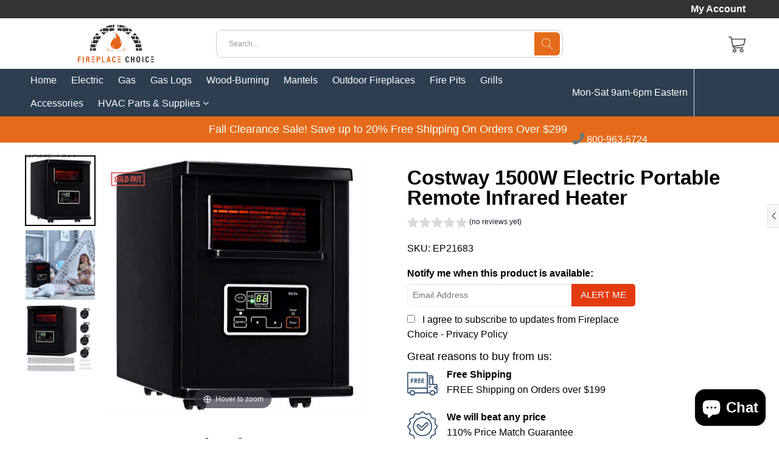

--- FILE ---
content_type: text/javascript; charset=utf-8
request_url: https://www.fireplacechoice.com/products/costway-1500w-electric-portable-remote-infrared-heater.js
body_size: 987
content:
{"id":8980977025318,"title":"Costway 1500W Electric Portable Remote Infrared Heater","handle":"costway-1500w-electric-portable-remote-infrared-heater","description":"\u003cp\u003eWherever you are and no matter how cold the season, this infrared heating system can help keep you warm and toasty. Features 3 of our quartz infrared elements and a remote control. This high-quality highly-efficient portable device will ensure that you are comfortable for hours while saving you heating bills. And it is savings settings that will heat to 86 ℉. It is easy to move with its gliding casters from room to room. You will love the warmth you get with this infrared quartz heater. You should keep combustible material such as furniture, pillows, bedding, papers, clothes and curtains at least 3 feet (0.9m) away from the front of the heater's sides and rear. If you are looking for an infrared heater, do not miss this one.\u003c\/p\u003e\n\u003ch1\u003eWhat's Included\u003c\/h1\u003e\n\u003cul\u003e\n\u003cli\u003eInfrared zone heating system\u003c\/li\u003e\n\u003cli\u003eRemote Control\u003c\/li\u003e\n\u003cli\u003e1 x Instruction\u003c\/li\u003e\n\u003c\/ul\u003e\n\u003ch1\u003eFeatures\u003c\/h1\u003e\n\u003cul\u003e\n\u003cli\u003eBrand new and high quality \u003c\/li\u003e\n\u003cli\u003eElectronic temperature controller\u003c\/li\u003e\n\u003cli\u003eWith remote control LED display for easy monitoring\u003c\/li\u003e\n\u003cli\u003eOverheat cut off and tip over protection system\u003c\/li\u003e\n\u003c\/ul\u003e\n\u003ch1\u003eSpecifications\u003c\/h1\u003e\n\u003ctable width=\"100%\"\u003e\n\u003ctbody\u003e\n\u003ctr\u003e\n\u003ctd width=\"50%\"\u003eColor\u003c\/td\u003e\n\u003ctd width=\"50%\"\u003eBlack\u003c\/td\u003e\n\u003c\/tr\u003e\n\u003ctr\u003e\n\u003ctd\u003eVoltage\u003c\/td\u003e\n\u003ctd\u003e120V\u003c\/td\u003e\n\u003c\/tr\u003e\n\u003ctr\u003e\n\u003ctd\u003eFrequency\u003c\/td\u003e\n\u003ctd\u003e60 Hz\u003c\/td\u003e\n\u003c\/tr\u003e\n\u003ctr\u003e\n\u003ctd\u003ePower\u003c\/td\u003e\n\u003ctd\u003e1500W; variable to maintain 86°F\u003c\/td\u003e\n\u003c\/tr\u003e\n\u003ctr\u003e\n\u003ctd\u003eUnit Weight\u003c\/td\u003e\n\u003ctd\u003e18.1 lbs\u003c\/td\u003e\n\u003c\/tr\u003e\n\u003ctr\u003e\n\u003ctd\u003eUnit Size\u003c\/td\u003e\n\u003ctd\u003e11\" x 14\" x 15.5\"(W x D x H)\u003c\/td\u003e\n\u003c\/tr\u003e\n\u003c\/tbody\u003e\n\u003c\/table\u003e","published_at":"2024-02-14T14:41:50-05:00","created_at":"2024-02-09T13:58:09-05:00","vendor":"Costway","type":"","tags":["heater","spo-cs-disabled","spo-default","spo-disabled","spo-notify-me-disabled"],"price":9900,"price_min":9900,"price_max":9900,"available":false,"price_varies":false,"compare_at_price":0,"compare_at_price_min":0,"compare_at_price_max":0,"compare_at_price_varies":false,"variants":[{"id":47646157635878,"title":"Default Title","option1":"Default Title","option2":null,"option3":null,"sku":"EP21683","requires_shipping":true,"taxable":true,"featured_image":null,"available":false,"name":"Costway 1500W Electric Portable Remote Infrared Heater","public_title":null,"options":["Default Title"],"price":9900,"weight":0,"compare_at_price":0,"inventory_management":"shopify","barcode":null,"requires_selling_plan":false,"selling_plan_allocations":[]}],"images":["\/\/cdn.shopify.com\/s\/files\/1\/0022\/7265\/7497\/products\/Costway-1500W-Electric-Portable-Remote-Infrared-Heater.jpg?v=1707505089","\/\/cdn.shopify.com\/s\/files\/1\/0022\/7265\/7497\/products\/Costway-1500W-Electric-Portable-Remote-Infrared-Heater-2.jpg?v=1707505089","\/\/cdn.shopify.com\/s\/files\/1\/0022\/7265\/7497\/products\/Costway-1500W-Electric-Portable-Remote-Infrared-Heater-3.jpg?v=1707505089"],"featured_image":"\/\/cdn.shopify.com\/s\/files\/1\/0022\/7265\/7497\/products\/Costway-1500W-Electric-Portable-Remote-Infrared-Heater.jpg?v=1707505089","options":[{"name":"Title","position":1,"values":["Default Title"]}],"url":"\/products\/costway-1500w-electric-portable-remote-infrared-heater","media":[{"alt":"product-image","id":38184740847910,"position":1,"preview_image":{"aspect_ratio":1.0,"height":530,"width":530,"src":"https:\/\/cdn.shopify.com\/s\/files\/1\/0022\/7265\/7497\/products\/Costway-1500W-Electric-Portable-Remote-Infrared-Heater.jpg?v=1707505089"},"aspect_ratio":1.0,"height":530,"media_type":"image","src":"https:\/\/cdn.shopify.com\/s\/files\/1\/0022\/7265\/7497\/products\/Costway-1500W-Electric-Portable-Remote-Infrared-Heater.jpg?v=1707505089","width":530},{"alt":"product-image","id":38184740880678,"position":2,"preview_image":{"aspect_ratio":1.0,"height":530,"width":530,"src":"https:\/\/cdn.shopify.com\/s\/files\/1\/0022\/7265\/7497\/products\/Costway-1500W-Electric-Portable-Remote-Infrared-Heater-2.jpg?v=1707505089"},"aspect_ratio":1.0,"height":530,"media_type":"image","src":"https:\/\/cdn.shopify.com\/s\/files\/1\/0022\/7265\/7497\/products\/Costway-1500W-Electric-Portable-Remote-Infrared-Heater-2.jpg?v=1707505089","width":530},{"alt":"product-image","id":38184740913446,"position":3,"preview_image":{"aspect_ratio":1.0,"height":530,"width":530,"src":"https:\/\/cdn.shopify.com\/s\/files\/1\/0022\/7265\/7497\/products\/Costway-1500W-Electric-Portable-Remote-Infrared-Heater-3.jpg?v=1707505089"},"aspect_ratio":1.0,"height":530,"media_type":"image","src":"https:\/\/cdn.shopify.com\/s\/files\/1\/0022\/7265\/7497\/products\/Costway-1500W-Electric-Portable-Remote-Infrared-Heater-3.jpg?v=1707505089","width":530}],"requires_selling_plan":false,"selling_plan_groups":[]}

--- FILE ---
content_type: text/javascript; charset=utf-8
request_url: https://www.fireplacechoice.com/products/costway-1500w-electric-portable-remote-infrared-heater.js
body_size: 1388
content:
{"id":8980977025318,"title":"Costway 1500W Electric Portable Remote Infrared Heater","handle":"costway-1500w-electric-portable-remote-infrared-heater","description":"\u003cp\u003eWherever you are and no matter how cold the season, this infrared heating system can help keep you warm and toasty. Features 3 of our quartz infrared elements and a remote control. This high-quality highly-efficient portable device will ensure that you are comfortable for hours while saving you heating bills. And it is savings settings that will heat to 86 ℉. It is easy to move with its gliding casters from room to room. You will love the warmth you get with this infrared quartz heater. You should keep combustible material such as furniture, pillows, bedding, papers, clothes and curtains at least 3 feet (0.9m) away from the front of the heater's sides and rear. If you are looking for an infrared heater, do not miss this one.\u003c\/p\u003e\n\u003ch1\u003eWhat's Included\u003c\/h1\u003e\n\u003cul\u003e\n\u003cli\u003eInfrared zone heating system\u003c\/li\u003e\n\u003cli\u003eRemote Control\u003c\/li\u003e\n\u003cli\u003e1 x Instruction\u003c\/li\u003e\n\u003c\/ul\u003e\n\u003ch1\u003eFeatures\u003c\/h1\u003e\n\u003cul\u003e\n\u003cli\u003eBrand new and high quality \u003c\/li\u003e\n\u003cli\u003eElectronic temperature controller\u003c\/li\u003e\n\u003cli\u003eWith remote control LED display for easy monitoring\u003c\/li\u003e\n\u003cli\u003eOverheat cut off and tip over protection system\u003c\/li\u003e\n\u003c\/ul\u003e\n\u003ch1\u003eSpecifications\u003c\/h1\u003e\n\u003ctable width=\"100%\"\u003e\n\u003ctbody\u003e\n\u003ctr\u003e\n\u003ctd width=\"50%\"\u003eColor\u003c\/td\u003e\n\u003ctd width=\"50%\"\u003eBlack\u003c\/td\u003e\n\u003c\/tr\u003e\n\u003ctr\u003e\n\u003ctd\u003eVoltage\u003c\/td\u003e\n\u003ctd\u003e120V\u003c\/td\u003e\n\u003c\/tr\u003e\n\u003ctr\u003e\n\u003ctd\u003eFrequency\u003c\/td\u003e\n\u003ctd\u003e60 Hz\u003c\/td\u003e\n\u003c\/tr\u003e\n\u003ctr\u003e\n\u003ctd\u003ePower\u003c\/td\u003e\n\u003ctd\u003e1500W; variable to maintain 86°F\u003c\/td\u003e\n\u003c\/tr\u003e\n\u003ctr\u003e\n\u003ctd\u003eUnit Weight\u003c\/td\u003e\n\u003ctd\u003e18.1 lbs\u003c\/td\u003e\n\u003c\/tr\u003e\n\u003ctr\u003e\n\u003ctd\u003eUnit Size\u003c\/td\u003e\n\u003ctd\u003e11\" x 14\" x 15.5\"(W x D x H)\u003c\/td\u003e\n\u003c\/tr\u003e\n\u003c\/tbody\u003e\n\u003c\/table\u003e","published_at":"2024-02-14T14:41:50-05:00","created_at":"2024-02-09T13:58:09-05:00","vendor":"Costway","type":"","tags":["heater","spo-cs-disabled","spo-default","spo-disabled","spo-notify-me-disabled"],"price":9900,"price_min":9900,"price_max":9900,"available":false,"price_varies":false,"compare_at_price":0,"compare_at_price_min":0,"compare_at_price_max":0,"compare_at_price_varies":false,"variants":[{"id":47646157635878,"title":"Default Title","option1":"Default Title","option2":null,"option3":null,"sku":"EP21683","requires_shipping":true,"taxable":true,"featured_image":null,"available":false,"name":"Costway 1500W Electric Portable Remote Infrared Heater","public_title":null,"options":["Default Title"],"price":9900,"weight":0,"compare_at_price":0,"inventory_management":"shopify","barcode":null,"requires_selling_plan":false,"selling_plan_allocations":[]}],"images":["\/\/cdn.shopify.com\/s\/files\/1\/0022\/7265\/7497\/products\/Costway-1500W-Electric-Portable-Remote-Infrared-Heater.jpg?v=1707505089","\/\/cdn.shopify.com\/s\/files\/1\/0022\/7265\/7497\/products\/Costway-1500W-Electric-Portable-Remote-Infrared-Heater-2.jpg?v=1707505089","\/\/cdn.shopify.com\/s\/files\/1\/0022\/7265\/7497\/products\/Costway-1500W-Electric-Portable-Remote-Infrared-Heater-3.jpg?v=1707505089"],"featured_image":"\/\/cdn.shopify.com\/s\/files\/1\/0022\/7265\/7497\/products\/Costway-1500W-Electric-Portable-Remote-Infrared-Heater.jpg?v=1707505089","options":[{"name":"Title","position":1,"values":["Default Title"]}],"url":"\/products\/costway-1500w-electric-portable-remote-infrared-heater","media":[{"alt":"product-image","id":38184740847910,"position":1,"preview_image":{"aspect_ratio":1.0,"height":530,"width":530,"src":"https:\/\/cdn.shopify.com\/s\/files\/1\/0022\/7265\/7497\/products\/Costway-1500W-Electric-Portable-Remote-Infrared-Heater.jpg?v=1707505089"},"aspect_ratio":1.0,"height":530,"media_type":"image","src":"https:\/\/cdn.shopify.com\/s\/files\/1\/0022\/7265\/7497\/products\/Costway-1500W-Electric-Portable-Remote-Infrared-Heater.jpg?v=1707505089","width":530},{"alt":"product-image","id":38184740880678,"position":2,"preview_image":{"aspect_ratio":1.0,"height":530,"width":530,"src":"https:\/\/cdn.shopify.com\/s\/files\/1\/0022\/7265\/7497\/products\/Costway-1500W-Electric-Portable-Remote-Infrared-Heater-2.jpg?v=1707505089"},"aspect_ratio":1.0,"height":530,"media_type":"image","src":"https:\/\/cdn.shopify.com\/s\/files\/1\/0022\/7265\/7497\/products\/Costway-1500W-Electric-Portable-Remote-Infrared-Heater-2.jpg?v=1707505089","width":530},{"alt":"product-image","id":38184740913446,"position":3,"preview_image":{"aspect_ratio":1.0,"height":530,"width":530,"src":"https:\/\/cdn.shopify.com\/s\/files\/1\/0022\/7265\/7497\/products\/Costway-1500W-Electric-Portable-Remote-Infrared-Heater-3.jpg?v=1707505089"},"aspect_ratio":1.0,"height":530,"media_type":"image","src":"https:\/\/cdn.shopify.com\/s\/files\/1\/0022\/7265\/7497\/products\/Costway-1500W-Electric-Portable-Remote-Infrared-Heater-3.jpg?v=1707505089","width":530}],"requires_selling_plan":false,"selling_plan_groups":[]}